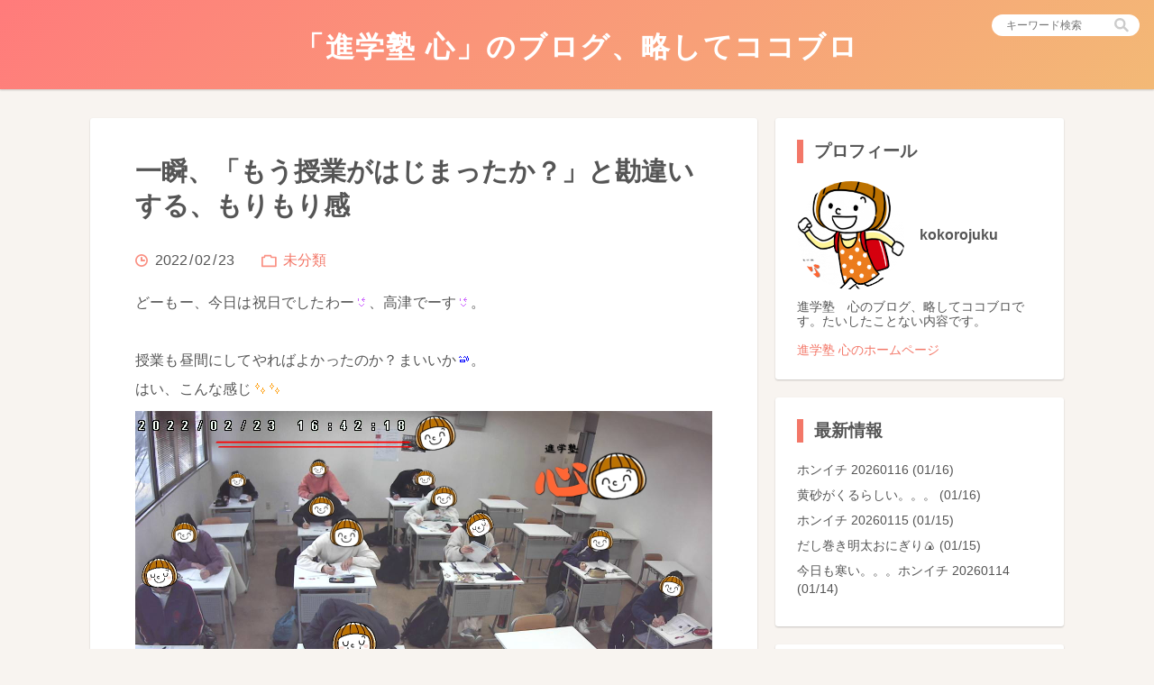

--- FILE ---
content_type: text/html; charset=utf-8
request_url: https://kokorojuku.jp/blog-entry-1319.html
body_size: 12364
content:
<!DOCTYPE html>
<html>
<head>
  <meta charset="utf-8">
  <meta http-equiv="X-UA-Compatible" content="IE=edge">
  <title>一瞬、「もう授業がはじまったか？」と勘違いする、もりもり感 - 「進学塾 心」のブログ、略してココブロ</title>
    <meta name="keywords" content="">
  <meta name="viewport" content="width=device-width, initial-scale=1">
  <meta name="author" content="kokorojuku">
  <meta name="format-detection" content="telephone=no">
  <meta http-equiv="x-dns-prefetch-control" content="on">
  <link rel="dns-prefetch" href="https://kokorojuku.jp/">
  <style>html{-webkit-box-sizing:border-box;box-sizing:border-box;overflow-y:scroll;-webkit-text-size-adjust:100%;}*,:after,:before{-webkit-box-sizing:inherit;box-sizing:inherit;}:after,:before{text-decoration:inherit;vertical-align:inherit;}*{background-repeat:no-repeat;padding:0;margin:0;}audio:not([controls]){display:none;height:0;}hr{overflow:visible;}article,aside,details,figcaption,figure,footer,header,main,menu,nav,section,summary{display:block;}summary{display:list-item;}small{font-size:80%;}[hidden],template{display:none;}abbr[title]{border-bottom:1px dotted;text-decoration:none;}a{background-color:transparent;-webkit-text-decoration-skip:objects;}a:active,a:hover{outline-width:0;}code,kbd,pre,samp{font-family:monospace,monospace;}b,strong{font-weight:bolder;}dfn{font-style:italic;}mark{background-color:#ff0;color:#000;}sub,sup{font-size:75%;line-height:0;position:relative;vertical-align:baseline;}sub{bottom:-.25em;}sup{top:-.5em;}input{border-radius:0;}[type=button],[type=reset],[type=submit] [role=button],button{cursor:pointer;}[disabled]{cursor:default;}[type=number]{width:auto;}[type=search]{-webkit-appearance:textfield;}[type=search]::-webkit-search-cancel-button,[type=search]::-webkit-search-decoration{-webkit-appearance:none;}textarea{overflow:auto;resize:vertical;}button,input,optgroup,select,textarea{font:inherit;}optgroup{font-weight:700;}button{overflow:visible;}[type=button]::-moz-focus-inner,[type=reset]::-moz-focus-inner,[type=submit]::-moz-focus-inner,button::-moz-focus-inner{border-style:none;padding:0;}[type=button]::-moz-focus-inner,[type=reset]::-moz-focus-inner,[type=submit]::-moz-focus-inner,button:-moz-focusring{outline:1px dotted ButtonText;}[type=reset],[type=submit],button,html [type=button]{-webkit-appearance:button;}button,select{text-transform:none;}button,input,select,textarea{background-color:transparent;border-style:none;color:inherit;}select{-moz-appearance:none;-webkit-appearance:none;}select::-ms-expand{display:none;}select::-ms-value{color:currentColor;}legend{border:0;color:inherit;display:table;max-width:100%;white-space:normal;}::-webkit-file-upload-button{-webkit-appearance:button;font:inherit;}[type=search]{-webkit-appearance:textfield;outline-offset:-2px;}img{border-style:none;}progress{vertical-align:baseline;}svg:not(:root){overflow:hidden;}audio,canvas,progress,video{display:inline-block;}@media screen{[hidden~=screen]{display:inherit;}[hidden~=screen]:not(:active):not(:focus):not(:target){position:absolute !important;clip:rect(0 0 0 0) !important;}}[aria-busy=true]{cursor:progress;}[aria-controls]{cursor:pointer;}[aria-disabled]{cursor:default;}::-moz-selection{background-color:#b3d4fc;color:#000;text-shadow:none;}::selection{background-color:#b3d4fc;color:#000;text-shadow:none;}body{color:#555;font-size:16px;background:#F8F4F0;}body,textarea,input,select{font-family:"YuGothic","Hiragino Kaku Gothic Pro","Meiryo",sans-serif;}ul,ol,li,dl,dt,dd{list-style:none;}p{margin:0;}input[type="text"],input[type="password"],textarea{border:1px solid #ccc;border-radius:3px;font-size:0.9rem;padding:4px 8px;}input[type="text"],input[type="password"],input[type="submit"],textarea,select{outline:none;}a{text-decoration:none;-webkit-transition:all 0.2s ease-in;transition:all 0.2s ease-in;}a:hover{opacity:.7;}a:link,a:visited,.entryBody a,.entryBody a:visited,.pager a,.pager a:visited,.m-commentArea_title,.commentList_author,.l_footer{color:#F37768;}.is-active{display:block !important;}.arrow{position:relative;vertical-align:middle;text-decoration:none;}.arrow::before,.arrow::after{content:"";display:inline-block;position:absolute;top:0;bottom:0;margin:auto;vertical-align:middle;}.arrow::before{-webkit-transition:all 0.2s ease-in;transition:all 0.2s ease-in;}.m-pager_link-prev::before{width:8px;height:8px;border-top:2px solid #F37768;border-right:2px solid #F37768;-webkit-transform:rotate(225deg);transform:rotate(225deg);left:22px;}.m-pager_link-prev::after{left:22px;}.m-pager_link-next::before{width:8px;height:8px;border-top:2px solid #F37768;border-right:2px solid #F37768;-webkit-transform:rotate(45deg);transform:rotate(45deg);right:22px;}.m-pager_link-next::after{right:22px;}.l-search{position:absolute;top:16px;right:16px;}.l-search-sp{background-color:#fff;-webkit-box-shadow:0 1px 2px rgba(0,0,0,0.2);box-shadow:0 1px 2px rgba(0,0,0,0.2);text-align:center;padding:16px 5%;}.l-search-sp .m-search{border:1px solid #ccc;border-radius:32px;padding:3px 4% 3px 2%;}.l-search-sp .m-search input[type="text"]{font-size:0.8rem;-webkit-box-flex:1;-webkit-flex-grow:1;-ms-flex-positive:1;flex-grow:1;}.l-search-sp .m-search input[type="submit"]{background-size:16px;height:20px;width:20px;}.l-search .m-search{border-radius:16px;font-size:0.85rem;padding:0 8px;}.l-search .m-search input[type="text"]{font-size:0.75rem;width:124px;}.l-search .m-search input[type="submit"]{background-size:16px;height:24px;width:24px;}.m-search{background-color:#fff;display:-webkit-box;display:-webkit-flex;display:-ms-flexbox;display:flex;-webkit-box-align:center;-webkit-align-items:center;-ms-flex-align:center;align-items:center;}.m-search input[type="text"]{border:none;}.menuTrigger{cursor:pointer;margin:0 2% 0 0;position:relative;width:32px;height:24px;}.menuTrigger span{background-color:#fff;display:inline-block;position:absolute;left:0;height:3px;width:100%;}.menuTrigger span:nth-child(1){top:0;}.menuTrigger span:nth-child(2){top:10px;}.menuTrigger span:nth-child(3){top:20px;}.searchIcon{background-image:url("[data-uri]");background-position:center;cursor:pointer;}.primaryBtn{border-radius:4px;border:1px solid #F37768;color:#F37768;cursor:pointer;line-height:1;padding:0.75rem 1.5rem;-webkit-transition:all 0.2s ease-in;transition:all 0.2s ease-in;}.primaryBtn:hover{background-color:#F37768;color:#fff;opacity:1;}.primaryBtn-commentBtn{width:160px;}.primaryBtn-archiveOpen{padding:0.5rem;text-align:center;}.primaryBtn-archiveOpen:after{content:"";display:block;width:0;height:0;border-right:6px solid transparent;border-bottom:8px solid #F37768;border-left:6px solid transparent;margin:0 auto;}.primaryBtn-archiveOpen:hover:after{border-bottom-color:#fff;}.is-over + .primaryBtn-archiveOpen:after{border-bottom:none;border-right:6px solid transparent;border-top:8px solid #F37768;border-left:6px solid transparent;}.is-over + .primaryBtn-archiveOpen:hover:after{border-bottom-color:#fff;}.normalBtn{background-color:#fff;border-radius:4px;-webkit-box-shadow:0 1px 3px 2px rgba(0,0,0,0.2);box-shadow:0 1px 3px 2px rgba(0,0,0,0.2);color:#F37768;-webkit-transition:all 0.2s ease-in;transition:all 0.2s ease-in;}.normalBtn:hover{-webkit-box-shadow:0 1px 2px rgba(0,0,0,0.2);box-shadow:0 1px 2px rgba(0,0,0,0.2);opacity:.8;}.normalBtn-commentDelete{cursor:pointer;font-size:0.9rem;margin:16px 0 0;padding:0.5rem 1rem;}body{display:-webkit-box;display:-webkit-flex;display:-ms-flexbox;display:flex;-webkit-box-orient:vertical;-webkit-box-direction:normal;-webkit-flex-direction:column;-ms-flex-direction:column;flex-direction:column;min-height:100vh;}.l-contents{-webkit-box-flex:1;-webkit-flex-grow:1;-ms-flex-positive:1;flex-grow:1;}.l-contents_inner{display:-webkit-box;display:-webkit-flex;display:-ms-flexbox;display:flex;-webkit-box-orient:horizontal;-webkit-box-direction:normal;-webkit-flex-direction:row;-ms-flex-direction:row;flex-direction:row;margin:0 auto;padding:32px 0 48px;max-width:1080px;}.l-contents_inner .l-leftArea{-webkit-box-flex:1;-webkit-flex-grow:1;-ms-flex-positive:1;flex-grow:1;max-width:740px;}.l-contents_inner .l-rightArea{margin:0 0 0 20px;width:320px;}.l-header{background:linear-gradient(135deg,#FF7B7B,#F3B976);-webkit-box-shadow:0px 1px 2px rgba(0,0,0,0.2);box-shadow:0px 1px 2px rgba(0,0,0,0.2);margin:0;}.l-header .headerContents{line-height:2.2rem;margin:0 auto;padding:32px 0 24px;text-align:center;}.l-header .headerContents_logo{color:#fff;display:inline-block;font-size:2rem;line-height:1.25;letter-spacing:0.1rem;padding:0 1rem;-webkit-transition:all 0.2s ease-in;transition:all 0.2s ease-in;}.l-header .headerContents_desc{color:#fff;}.entryList_title{color:#555;}.entryList_item{background-color:#fff;border-radius:3px;-webkit-box-shadow:0px 1px 2px rgba(0,0,0,0.2);box-shadow:0px 1px 2px rgba(0,0,0,0.2);margin:0 0 20px;padding:0;word-break:break-all;overflow:hidden;}.entryList_item .m-entryTitle{padding:24px 30px;}.entryList_item .m-entryTitle .entryTitle{display:block;font-size:1.8rem;line-height:2.4rem;margin:0 0 20px;max-height:7.4rem;}.entryList_item .m-entryTitle .entryDesc{color:#999;font-size:14px;line-height:1.2rem;max-height:3.6rem;margin:0 0 20px;overflow:hidden;}.entryList_item .m-entryTmb{width:100%;height:420px;}.entryList_item .m-entryTmb .entryTmb{width:100%;height:420px;}.entryList_item:not(:first-child){display:-webkit-box;display:-webkit-flex;display:-ms-flexbox;display:flex;-webkit-box-orient:horizontal;-webkit-box-direction:reverse;-webkit-flex-direction:row-reverse;-ms-flex-direction:row-reverse;flex-direction:row-reverse;-webkit-flex-wrap:nowrap;-ms-flex-wrap:nowrap;flex-wrap:nowrap;-webkit-box-pack:justify;-webkit-justify-content:space-between;-ms-flex-pack:justify;justify-content:space-between;-webkit-box-align:stretch;-webkit-align-items:stretch;-ms-flex-align:stretch;align-items:stretch;-webkit-align-content:center;-ms-flex-line-pack:center;align-content:center;height:205px;padding:5px;}.entryList_item:not(:first-child) .m-entryTmb{-webkit-box-flex:0;-webkit-flex:0 0 260px;-ms-flex:0 0 260px;flex:0 0 260px;height:195px;}.entryList_item:not(:first-child) .m-entryTmb .entryTmb{height:195px;width:260px;}.entryList_item:not(:first-child) .m-entryTitle{display:-webkit-box;display:-webkit-flex;display:-ms-flexbox;display:flex;-webkit-box-flex:1;-webkit-flex:1;-ms-flex:1;flex:1;-webkit-box-pack:justify;-webkit-justify-content:space-between;-ms-flex-pack:justify;justify-content:space-between;-webkit-box-align:start;-webkit-align-items:start;-ms-flex-align:start;align-items:start;padding:20px;position:relative;}.entryList_item:not(:first-child) .m-entryTitle_inner .entryTitle{font-size:1.6rem;line-height:2rem;max-height:6rem;}.entryList_item:not(:first-child) .entryDesc{display:none;}.entryList_item:not(:first-child) .m-entrySup{position:absolute;bottom:20px;}.m-entryTitle .entryTitle{color:#555;-webkit-transition:all 0.2s ease-in;transition:all 0.2s ease-in;font-weight:bold;overflow:hidden;}.m-entryTitle .entryTitle:hover{color:#555;}.m-entryTmb{display:block;overflow:hidden;}.m-entryTmb:hover{opacity:.7;}.m-entryTmb .entryTmb{background-size:cover;background-position:center center;display:block;}.m-entrySup{display:block;padding:0;overflow:hidden;width:100%;}.m-entrySup .entryDate{background-image:url("[data-uri]");background-size:14px 14px;background-position:left center;display:inline-block;padding:0 0 0 20px;}.m-entrySup .entryDate_y{display:inline;margin:0 2px;}.m-entrySup .entryDate_m{display:inline;margin:0 2px;}.m-entrySup .entryDate_d{display:inline;margin:0 2px;}.m-entrySup .entryCat{background-image:url("[data-uri]");background-size:17px 21px;background-position:left center;padding:0 0 0 24px;display:inline-block;margin:0 0 0 24px;}.l-entry{background-color:#fff;border-radius:3px;-webkit-box-shadow:0px 1px 2px rgba(0,0,0,0.2);box-shadow:0px 1px 2px rgba(0,0,0,0.2);margin:0 0 20px;padding:40px 50px;word-wrap:break-word;overflow-wrap:break-word;}.l-entryHeader{margin:0 0 20px;}.l-entryHeader .entryTitle{font-size:1.8rem;line-height:2.4rem;margin:0 0 32px;}.l-entryBody .entryText,.l-entryBody .entryMore{letter-spacing:0.2px;line-height:2rem;padding:0;margin:0;}.l-entryBody a:visited,.l-entryBody a:focus,.l-entryBody a:hover,.l-entryBody a:active{opacity:.7;}.l-entry h3{font-size:1.6rem;margin:20px 0 0 0;padding:0 0 0 12px;border-left:8px solid #F37768;}.l-entry h4{font-size:1.45rem;margin:20px 0 0 0;}.l-entry h5{font-size:1.3rem;margin:20px 0 0 0;}.l-entry h6{font-size:1rem;margin:20px 0 0 0;}.l-entry img{max-width:100%;height:auto;margin:8px auto;}.l-entry .emoji{display:inline-block;margin:0 2px;}.l-entry ul,.l-entry ol,.l-entry dl,.l-entry p,.l-entry fieldset,.l-entry blockquote,.l-entry table{margin:0.8rem 0;}.l-entry fieldset{border:1px solid #ccc;margin:0 2px;padding:10px;}.l-entry blockquote{background-color:#F8F4F0;border-radius:4px;margin:20px 0;padding:24px;position:relative;}.l-entry blockquote:after{position:absolute;bottom:-8px;right:16px;content:'"';font-family:sans-serif;font-size:5.5em;opacity:.1;}.l-entry table{margin:0 0 20px 0;border-collapse:collapse;border-spacing:0;}.l-entry th,.l-entry td{padding:12px;text-align:left;border:1px solid #ccc;}.l-entry em,.l-entry i{font-family:Verdana,Helvetica,"Hiragino Kaku Gothic Pro",sans-serif;}.l-entry iframe{display:block;margin:24px auto;max-width:100%;}.entryFooter{display:-webkit-flex;display:flex;margin:60px 0 0;}.l-entry img.entryTagIcon{margin:5px 12px 0 0;max-width:none;height:14px;width:14px;}.entryTag{-webkit-flex:1;flex:1;}.entryTag a{font-size:14px;margin:0 0.4rem;}.entryTag a:first-child{margin:0 0.4rem 0 0;}.m-commentArea{background-color:#fff;border-radius:3px;-webkit-box-shadow:0 1px 2px rgba(0,0,0,0.2);box-shadow:0 1px 2px rgba(0,0,0,0.2);padding:40px 50px;}.m-commentArea_title{font-size:1.5rem;margin:0 0 16px;}.commentList{border-bottom:1px dotted #ccc;clear:both;padding:16px 0;overflow:hidden;word-wrap:break-word;overflow-wrap:break-word;}.commentList_author{margin:0 0 4px;font-weight:normal;}.commentList_title{margin:0 0 4px;font-weight:bold;}.commentList_text{font-size:0.9rem;}.commentList_footer{font-size:0.8rem;float:right;}.commentList_footer .commentDate,.commentList_footer .commentUrl,.commentList_footer .commentEdit{padding-right:4px;}.m-commentForm{margin:32px 0;}.m-commentForm_title{font-size:1rem;font-weight:bold;margin:0 0 8px 0;line-height:1;}.m-commentForm_input{margin:0 0 20px;}.m-commentForm_textarea{margin:0 0 10px 0;}.m-commentForm_textarea .commentFormTextarea{width:100%;height:200px;}.comment_form_checkbox_wrap,.comment_form_text_wrap{margin:0 0 20px 0;}.commentFormText{width:60%;}.commentFormCheckbox{margin:0 8px 0 0;-webkit-appearance:checkbox;}.comment_form_delete_btn{font-size:14px;float:right;margin:10px;cursor:pointer;}.search_area,.titlelist_area{background-color:#fff;border-radius:3px;-webkit-box-shadow:0 1px 2px rgba(0,0,0,0.2);box-shadow:0 1px 2px rgba(0,0,0,0.2);margin:0 0 20px;padding:20px 5%;}.search_area_title,.titlelist_area_title{font-size:1.3rem;font-weight:bold;margin:16px 0 24px;}.search_list,.titlelist_list{letter-spacing:0.2px;}.search_item,.titlelist_item{border-bottom:1px dotted #ccc;word-wrap:break-word;}.search_item{margin:0 0 20px;padding:0 0 20px;}.titlelist_item{margin:0 0 16px;padding:0 0 16px;}.search_item:last-child,.titlelist_item:last-child{border-bottom:none;margin:0;}.search_item_title,.titlelist_item_title{display:block;font-size:1.2rem;font-weight:bold;margin:0 0 8px;}.search_item_description,.titlelist_item_description{font-size:0.9rem;}.search_item_sup,.titlelist_item_sup{text-align:right;font-size:0.8rem;margin:8px 0 0;}.search_item_category,.titlelist_item_category{margin:0 8px 0 0;}.l-pager{background-color:#fff;border-radius:3px;-webkit-box-shadow:0px 1px 2px rgba(0,0,0,0.2);box-shadow:0px 1px 2px rgba(0,0,0,0.2);margin:0 auto 20px;line-height:1em;overflow:hidden;position:relative;}.m-pager-prev{float:left;text-align:left;}.m-pager-next{float:right;text-align:right;}.m-pager-home{position:absolute;top:50%;left:50%;-webkit-transform:translate(-50%,-50%);transform:translate(-50%,-50%);}.m-pager_link{display:inline-block;width:100%;}.m-pager_link-prev{padding:24px 6px 24px 20px;}.m-pager_link-next{padding:24px 20px 24px 6px;}.m-pager_link-home img{cursor:pointer;height:24px;width:24px;}.m-pager .pagerText{vertical-align:middle;margin:0 12px;line-height:1;}.m-plugin{background-color:#fff;border-radius:3px;-webkit-box-shadow:0 1px 2px rgba(0,0,0,0.2);box-shadow:0 1px 2px rgba(0,0,0,0.2);margin:0 0 20px;padding:24px;}.m-plugin_title{border-left:7px solid #F37768;margin:0 0 20px;padding:0 0 0 12px;}.m-plugin .pluginContents_list{margin:0 0 8px;line-height:1.2rem;}.m-plugin .pluginContents_list a{color:#555;font-size:0.9rem;}.m-plugin .pluginContents-archive.is-over{height:370px;overflow:hidden;}.profHeader{display:-webkit-box;display:-webkit-flex;display:-ms-flexbox;display:flex;-webkit-box-align:center;-webkit-align-items:center;-ms-flex-align:center;align-items:center;margin:0 0 12px;}.profHeader_img{background-size:cover;background-position:center;border-radius:120px;overflow:hidden;height:120px;width:120px;}.profHeader_name{font-weight:bold;margin:0 0 0 16px;line-height:1.25;word-break:break-all;}.profIntro{font-size:0.85rem;line-height:1.2;}#archive_opener{display:none;}#archive_opener.is-visible{display:block;}.userTag{display:inline-block;font-size:14px;margin:0 0.35rem 0 0;}.l-footer{background:#fff;-webkit-box-shadow:0 -1px 1px rgba(0,0,0,0.1);box-shadow:0 -1px 1px rgba(0,0,0,0.1);font-size:0.82rem;line-height:1.75;padding:1.5rem 0;text-align:center;}.l-rightArea .l-footer{-webkit-box-shadow:0 1px 2px rgba(0,0,0,0.2);box-shadow:0 1px 2px rgba(0,0,0,0.2);border-radius:3px;}@media screen and (max-width:1160px){.l-header .headerContents_logo{font-size:1.85rem;}}@media screen and (max-width:1080px){.l-contents_inner{padding:32px 10px 48px;}.l-contents_inner .l-rightArea{width:300px;}}@media screen and (min-width:981px){.l-search{display:block;}.l-search-sp{display:none;}.menuTrigger{display:none;}.overlayFilter{display:none;}}@media screen and (max-width:980px){.l-header_inner{display:-webkit-box;display:-webkit-flex;display:-ms-flexbox;display:flex;-webkit-box-align:center;-webkit-align-items:center;-ms-flex-align:center;align-items:center;}.l-header_inner .headerContents{padding:24px 0 20px;}.l-header_inner .headerContents_logo{font-size:1.7rem;}.l-search{display:none;}.l-contents_inner{display:block;margin:0 auto;padding:32px 0 48px;width:740px;}.l-contents_inner .l-rightArea{background-color:#fff;display:none;overflow-y:scroll;position:fixed;top:0;right:-100%;bottom:0;margin:0;width:45%;-webkit-transition:right .5s 1s;transition:right .5s 1s;z-index:50;}.l-contents_inner .l-rightArea.is-active{right:0;}.l-contents_inner .l-rightArea .m-plugin{-webkit-box-shadow:none;box-shadow:none;border-radius:0;margin:0;}.l-contents_inner .l-rightArea .m-plugin .pluginContents_list{margin:0 0 12px;}.overlayFilter{background:#000;cursor:pointer;display:none;opacity:.8;position:fixed;top:0;right:0;bottom:0;left:0;z-index:20;}.m-commentArea{margin:0 0 20px;}.l-rightArea .l-footer{-webkit-box-shadow:0 -1px 1px rgba(0,0,0,0.1);box-shadow:0 -1px 1px rgba(0,0,0,0.1);border-radius:0;}}@media screen and (max-width:860px){.l-header .headerContents_logo{font-size:1.65rem;letter-spacing:0;}.l-contents-permanentPage{width:100%;}.l-contents-permanentPage .l-pager{border-radius:0;}.l-contents-commentEditPage{width:100%;}.l-entry{border-radius:0;padding:30px 5%;}.m-commentArea{border-radius:0;padding:30px 5%;}.normalBtn-commentDelete{margin:16px 5% 0;}}@media screen and (max-width:760px){.l-contents{width:100%;}.l-contents_inner{width:100%;}.l-contents_inner .l-rightArea{width:60%;}.l-header .headerContents_logo{font-size:1.6rem;}.entryList_item{border-radius:0;}.entryList_item .m-entryTmb{height:320px;width:100%;}.entryList_item .m-entryTmb .entryTmb{height:320px;width:100%;}.entryList_item .m-entryTitle{padding:20px 5%;}.entryList_item .m-entryTitle .entryTitle{font-size:1.5rem;line-height:2rem;margin:0 0 16px;max-height:none;}.entryList_item .m-entryTitle .entryDesc{display:none;}.entryList_item:not(:first-child){display:block;height:auto;padding:0;}.entryList_item:not(:first-child) .m-entryTmb{height:320px;}.entryList_item:not(:first-child) .m-entryTmb .entryTmb{height:320px;width:100%;}.entryList_item:not(:first-child) .m-entryTitle{display:block;padding:20px 5%;}.entryList_item:not(:first-child) .m-entryTitle_inner .entryTitle{font-size:1.5rem;line-height:2rem;max-height:none;}.entryList_item:not(:first-child) .m-entrySup{position:static;}.l-entryHeader .entryTitle{font-size:1.65rem;line-height:2.2rem;margin:0 0 24px;}.l-pager{border-radius:0;}}@media screen and (max-width:680px){.l-header .headerContents_logo{font-size:1.5rem;}.entryList_item .m-entryTitle .entryTitle{font-size:1.4rem;line-height:1.9rem;}.entryList_item .m-entryTitle .m-entrySup{font-size:0.9rem;}.entryList_item:not(:first-child) .m-entryTitle_inner .entryTitle{font-size:1.4rem;line-height:1.9rem;}}@media screen and (max-width:600px){.l-header_inner{-webkit-box-flex:1;-webkit-flex-grow:1;-ms-flex-positive:1;flex-grow:1;text-align:left;}.l-header_inner .headerContents{-webkit-box-flex:1;-webkit-flex-grow:1;-ms-flex-positive:1;flex-grow:1;line-height:1;padding:20px 0;text-align:left;}.l-header_inner .headerContents_logo{font-size:1.4rem;}.l-header_inner .headerContents_desc{display:none;}.l-contents_inner{padding:24px 0 32px;}.entryList_item .m-entryTmb{height:240px;}.entryList_item .m-entryTmb .entryTmb{height:240px;}.entryList_item:not(:first-child) .m-entryTmb{height:240px;}.entryList_item:not(:first-child) .m-entryTmb .entryTmb{height:240px;}.l-entryHeader{margin:0 0 16px;}.l-entryHeader .entryTitle{font-size:1.55rem;line-height:2.2rem;margin:0 0 20px;}.l-entryBody .entryText,.l-entryBody .entryMore{line-height:1.75rem;}.l-entry h3{font-size:1.4rem;}.l-entry h4{font-size:1.25rem;}.l-entry h5{font-size:1.15rem;}.m-commentArea_title{font-size:1.4rem;}.m-commentForm_title{font-size:0.85rem;}.commentFormText{width:100%;}.primaryBtn-commentBtn{width:100%;}.l-pager{font-size:0.9rem;}.l-footer{font-size:0.7rem;line-height:1.75rem;}}@media screen and (max-width:540px){.l-header .headerContents_logo{font-size:1.3rem;}.m-entrySup{font-size:0.9rem;}}@media screen and (max-width:500px){.l-contents_inner{padding:20px 0 24px;}.l-contents_inner .l-rightArea{width:80%;}.l-header .headerContents_logo{font-size:1.2rem;}.menuTrigger{margin:0 4% 0 0;width:28px;height:20px;}.menuTrigger span:nth-child(1){top:0;}.menuTrigger span:nth-child(2){top:8px;}.menuTrigger span:nth-child(3){top:16px;}.entryList_item .m-entryTmb{height:200px;}.entryList_item .m-entryTmb .entryTmb{height:200px;}.entryList_item .m-entryTitle{padding:16px 5%;}.entryList_item .m-entryTitle .entryTitle{font-size:1.3rem;line-height:1.75rem;}.entryList_item .m-entryTitle .m-entrySup{font-size:0.9rem;}.entryList_item:not(:first-child) .m-entryTmb{height:200px;}.entryList_item:not(:first-child) .m-entryTmb .entryTmb{height:200px;}.entryList_item:not(:first-child) .m-entryTitle{padding:16px 5%;}.entryList_item:not(:first-child) .m-entryTitle_inner .entryTitle{font-size:1.3rem;line-height:1.75rem;}.l-entry{padding:24px 5%;}.l-entry h3{font-size:1.3rem;}.l-entry h4{font-size:1.2rem;}.l-entry h5{font-size:1.1rem;}.l-entryHeader{margin:0 0 12px;}.l-entryHeader .entryTitle{font-size:1.4rem;line-height:2rem;margin:0 0 16px;}.commentList_footer{margin:4px 0 0;}.m-commentArea{padding:24px 5%;}.m-commentArea_title{font-size:1.3rem;margin:0 0 12px;}}</style>
  <link rel="dns-prefetch" href="https://kokorojuku.jp/">
  <link rel="alternate" type="application/rss+xml" href="https://kokorojuku.jp/?xml" title="RSS">
      <link rel="next" href="https://kokorojuku.jp/blog-entry-1320.html">  <link rel="prev" href="https://kokorojuku.jp/blog-entry-1318.html">  <link rel="start" href="https://kokorojuku.jp/">
  <script>
  (function() {
    const initMenu = function() {
      let archive = document.getElementById('plugin_archive'),
        trigger = document.getElementById('archive_opener'); 

      document.getElementById('menu_trigger').addEventListener('click', openMenu, false);
      document.getElementById('overlay_filter').addEventListener('click', closeMenu, false);
      trigger.addEventListener('click', toggleList, false);  
      if(archive.clientHeight > 370) {
        archive.classList.add('is-over'); 
        trigger.classList.add('is-visible');
      }
    }
    const toggleList = function() {
      document.getElementById('plugin_archive').classList.toggle('is-over');
    }
    const openMenu = function() {
      document.getElementById('right_area').classList.add('is-active');
      document.getElementById('overlay_filter').classList.add('is-active');
    }
    const closeMenu = function() {
      document.getElementById('right_area').classList.remove('is-active');
      document.getElementById('overlay_filter').classList.remove('is-active');
    }
    document.addEventListener("DOMContentLoaded", initMenu, false);
    let timer = setInterval(function(){
      if ("undefined" === typeof window.Autopager) {
        return;
      }
      window.Autopager.pageChangeLister(initMenu);
      clearInterval(timer);
    }, 500);
  })();
  </script>
<meta property="og:type" content="article">
<meta property="og:url" content="https://kokorojuku.jp/blog-entry-1319.html">
<meta property="og:title" content="一瞬、「もう授業がはじまったか？」と勘違いする、もりもり感">
<meta property="og:description" content="どーもー、今日は祝日でしたわー、高津でーす。授業も昼間にしてやればよかったのか？まいいか。はい、こんな感じあと１２日。体調一番で、とにかくやれるだけのことはしていこー！！じゃねー。...">
<meta property="og:image" content="https://blog-imgs-147.fc2.com/k/o/k/kokorojuku/20220223164947897.jpg">
</head>
<body>
  <header class="l-header">
    <div class="l-header_inner">
      <div class="headerContents">
        <a href="https://kokorojuku.jp/"><h1 class="headerContents_logo">「進学塾 心」のブログ、略してココブロ</h1></a>
        <p class="headerContents_desc"></p>
      </div>
      <div class="l-search">
        <form action="https://kokorojuku.jp/blog-entry-1319.html" method="get">
        <div class="m-search">
          <input type="text" name="q" value="" placeholder="キーワード検索">
          <input type="submit" value="" class="searchIcon">
        </div>
        </form>
      </div>
      <div id="menu_trigger" class="menuTrigger">
        <span></span><span></span><span></span>
      </div>
    </div>
  </header>

  <div class="l-contents">
    <div class="l-contents_inner">

      <div class="l-leftArea">
      
                              <!-- 個別記事 -->

        <div class="l-entry" id="e1319">
          <div class="l-entryHeader">
            <h2 class="entryTitle">
              一瞬、「もう授業がはじまったか？」と勘違いする、もりもり感            </h2>

            <div class="m-entrySup">
              <div class="entryDate">
                <span class="entryDate_y">2022</span><span>/</span><span class="entryDate_m">02</span><span>/</span><span class="entryDate_d">23</span>
              </div>
              <div class="entryCat">
                <a href="/blog-category-0.html" title="このカテゴリ一覧を見る">
                  未分類                </a>
              </div>
            </div>
          </div><!-- /l-entryHeader -->

          <div class="l-entryBody">
            <div class="entryText">
              どーもー、今日は祝日でしたわー<img src="//static.fc2.com/image/i/236.gif"  class="emoji" style="border:none;" />、高津でーす<img src="//static.fc2.com/image/i/236.gif"  class="emoji" style="border:none;" />。<div><br></div><div>授業も昼間にしてやればよかったのか？まいいか<img src="//static.fc2.com/image/i/229.gif"  class="emoji" style="border:none;" />。</div><div>はい、こんな感じ<img src="//static.fc2.com/image/i/189.gif"  class="emoji" style="border:none;" /><img src="//static.fc2.com/image/i/189.gif"  class="emoji" style="border:none;" /></div><div><a href="https://kokorojuku.jp/img/20220223164947897.jpg/" target="_blank"><img src="https://blog-imgs-147.fc2.com/k/o/k/kokorojuku/20220223164947897.jpg" alt="20220223一瞬授業がもうはじまったと勘違いするもりもり感"></a><br></div><div>あと１２日<img src="//static.fc2.com/image/i/238.gif"  class="emoji" style="border:none;" />。体調一番で、とにかくやれるだけのことはしていこー<img src="//static.fc2.com/image/i/237.gif"  class="emoji" style="border:none;" /><img src="//static.fc2.com/image/i/189.gif"  class="emoji" style="border:none;" /><img src="//static.fc2.com/image/i/184.gif"  class="emoji" style="border:none;" /><img src="//static.fc2.com/image/i/184.gif"  class="emoji" style="border:none;" />！！</div><div><br></div><div>じゃねー。</div>            </div>
            <div class="entryMore">
                          </div>
          </div><!-- /l-entryBody -->
          
                  </div><!-- /l-entry -->

                        
        <!-- 記事ページャ -->
          <div class="l-pager">
                          <div class="m-pager m-pager-prev">
                <a class="m-pager_link m-pager_link-prev arrow" href="https://kokorojuku.jp/blog-entry-1320.html">
                  <span class="pagerText">前の記事</span>
                </a>
              </div>
            
            <div class="m-pager m-pager-home">
              <a href="https://kokorojuku.jp/" class="m-pager_link m-pager_link-home"><img src="data:image/svg+xml;charset=utf8,%3C%3Fxml%20version%3D%221.0%22%20encoding%3D%22utf-8%22%3F%3E%0A%3C!--%20Generator%3A%20Adobe%20Illustrator%2022.0.1%2C%20SVG%20Export%20Plug-In%20.%20SVG%20Version%3A%206.00%20Build%200)%20%20--%3E%0A%3Csvg%20version%3D%221.1%22%20id%3D%22%E3%83%AC%E3%82%A4%E3%83%A4%E3%83%BC_1%22%20xmlns%3D%22http%3A%2F%2Fwww.w3.org%2F2000%2Fsvg%22%20xmlns%3Axlink%3D%22http%3A%2F%2Fwww.w3.org%2F1999%2Fxlink%22%20x%3D%220px%22%0A%09%20y%3D%220px%22%20viewBox%3D%220%200%2051%2048%22%20style%3D%22enable-background%3Anew%200%200%2051%2048%3B%22%20xml%3Aspace%3D%22preserve%22%3E%0A%3Cstyle%20type%3D%22text%2Fcss%22%3E%0A%09.st0%7Bfill%3A%23FA9285%3B%7D%0A%3C%2Fstyle%3E%0A%3Ctitle%3ECombined%20Shape%3C%2Ftitle%3E%0A%3Cdesc%3ECreated%20with%20Sketch.%3C%2Fdesc%3E%0A%3Cg%20id%3D%22Page-1%22%3E%0A%09%3Cpath%20id%3D%22Combined-Shape%22%20class%3D%22st0%22%20d%3D%22M25.5%2C31.4V48h19c0.5%2C0%2C1-0.5%2C1-1V18.5H51L25.5%2C0L0%2C18.5h5.5V47c0%2C0.6%2C0.4%2C1%2C1%2C1h8.1V31.4%0A%09%09c0-3.1%2C2.4-5.5%2C5.5-5.5S25.5%2C28.3%2C25.5%2C31.4z%22%2F%3E%0A%3C%2Fg%3E%0A%3C%2Fsvg%3E%0A" alt=""></a>
            </div>

                          <div class="m-pager m-pager-next">
                <a class="m-pager_link m-pager_link-next arrow" href="https://kokorojuku.jp/blog-entry-1318.html">
                  <span class="pagerText">次の記事</span>
                </a>
              </div>
                      </div>
        <!-- 記事ページャ -->

                        
        <!-- /個別記事 -->
                      
              <div class="m-commentArea">
          <h3 id="comment-top" class="m-commentArea_title">コメント</h3>
          <!-- コメント一覧 -->
                    <!-- /コメント一覧 -->

          <!-- コメント投稿フォーム -->
            <form action="https://kokorojuku.jp/blog-entry-1319.html" method="post" name="comment_form" id="comment_form">
              <div class="m-commentForm cf">
                  <div class="m-commentForm_title">
                    <input type="hidden" name="mode" value="regist" />
                    <input type="hidden" name="comment[no]" value="1319" />
                    <label for="name">名前</label>
                  </div>
                  <div class="m-commentForm_input">
                    <input id="name" class="commentFormText" type="text" name="comment[name]" size="30" value="" />
                  </div>

                  <div class="m-commentForm_title">
                    <label for="subject">タイトル</label>
                  </div>
                  <div class="m-commentForm_input">
                    <input id="subject" class="commentFormText" name="comment[title]" type="text" size="30" />
                  </div>
                  <div class="m-commentForm_title">
                    <label for="url">URL</label>
                  </div>
                  <div class="m-commentForm_input">
                    <input id="url" class="commentFormText" type="text" name="comment[url]" size="30" value="" />
                  </div>

                  <div class="m-commentForm_title">
                    <label for="comment">本文</label>
                  </div>
                  <div class="m-commentForm_textarea">
                    <textarea class="commentFormTextarea" id="comment" cols="20" rows="5" name="comment[body]"></textarea>
                  </div>

                  <div class="m-commentForm_title">
                    <label for="pass">パスワード</label>
                  </div>
                  <div class="m-commentForm_input">
                    <input id="pass" class="commentFormText" type="password" name="comment[pass]" size="20" />
                  </div>
                  <div class="m-commentForm_title m-commentForm_title-himitu">
                    非公開コメント                  </div>
                  <div class="m-commentForm_input">
                    <input id="himitu"  class="commentFormCheckbox" type="checkbox" name="comment[himitu]" /><label class="himitu_label" for="himitu">管理者にだけ表示を許可する</label>
                  </div>
              </div>

              <p class="commentFormBtn"><input class="primaryBtn primaryBtn-commentBtn" type="submit" value="送信" /></p>
            </form>
            <!-- /コメント投稿フォーム -->
        </div>
      
      
      
      
    </div><!-- /l-leftArea -->

      <div id="right_area" class="l-rightArea">
        <div class="l-search-sp">
          <form action="https://kokorojuku.jp/blog-entry-1319.html" method="get">
          <div class="m-search">
            <input type="text" name="q" value="" placeholder="キーワード検索">
            <input type="submit" value="" class="searchIcon">
          </div>
          </form>
        </div>

        <div class="m-plugin">
          <h3 class="m-plugin_title">プロフィール</h3>
          <div class="profHeader">
                        <div class="profHeader_img" style="background-image: url(https://blog-imgs-171.fc2.com/k/o/k/kokorojuku/LOGO2024s.png);"></div>
                        <p class="profHeader_name">kokorojuku</p>
          </div>
          <p class="profIntro">進学塾　心のブログ、略してココブロです。たいしたことない内容です。<br><br><a href="http://kokoro-juku.jp/" target="_top">進学塾 心のホームページ</a></p>
        </div>      

        <div class="m-plugin">
          <h3 class="m-plugin_title">最新情報</h3>
          <ul class="pluginContents">
            <li class="pluginContents_list">
              <a href="https://kokorojuku.jp/blog-entry-3770.html" title="ホンイチ 20260116">ホンイチ 20260116 (01/16)</a>
            </li><li class="pluginContents_list">
              <a href="https://kokorojuku.jp/blog-entry-3769.html" title="黄砂がくるらしい。。。">黄砂がくるらしい。。。 (01/16)</a>
            </li><li class="pluginContents_list">
              <a href="https://kokorojuku.jp/blog-entry-3768.html" title="ホンイチ 20260115">ホンイチ 20260115 (01/15)</a>
            </li><li class="pluginContents_list">
              <a href="https://kokorojuku.jp/blog-entry-3767.html" title="だし巻き明太おにぎり🍙">だし巻き明太おにぎり🍙 (01/15)</a>
            </li><li class="pluginContents_list">
              <a href="https://kokorojuku.jp/blog-entry-3766.html" title="今日も寒い。。。ホンイチ 20260114">今日も寒い。。。ホンイチ 20260114 (01/14)</a>
            </li>          </ul>
        </div>      

        <div class="m-plugin">
          <h3 class="m-plugin_title">カテゴリー</h3>
          <ul class="pluginContents">
          <li class="pluginContents_list">
                                          <a href="https://kokorojuku.jp/blog-category-0.html" title="未分類" data-no-instant>未分類 (3767)</a>
            </li>          </ul>
        </div>      

        <div class="m-plugin">
          <h3 class="m-plugin_title">月別アーカイブ</h3>
          <ul id="plugin_archive" class="pluginContents pluginContents-archive">
            <li class="pluginContents_list">
              <a href="https://kokorojuku.jp/blog-date-202601.html" title="2026/01">2026/01 (24)</a>
            </li><li class="pluginContents_list">
              <a href="https://kokorojuku.jp/blog-date-202512.html" title="2025/12">2025/12 (61)</a>
            </li><li class="pluginContents_list">
              <a href="https://kokorojuku.jp/blog-date-202511.html" title="2025/11">2025/11 (58)</a>
            </li><li class="pluginContents_list">
              <a href="https://kokorojuku.jp/blog-date-202510.html" title="2025/10">2025/10 (51)</a>
            </li><li class="pluginContents_list">
              <a href="https://kokorojuku.jp/blog-date-202509.html" title="2025/09">2025/09 (66)</a>
            </li><li class="pluginContents_list">
              <a href="https://kokorojuku.jp/blog-date-202508.html" title="2025/08">2025/08 (54)</a>
            </li><li class="pluginContents_list">
              <a href="https://kokorojuku.jp/blog-date-202507.html" title="2025/07">2025/07 (64)</a>
            </li><li class="pluginContents_list">
              <a href="https://kokorojuku.jp/blog-date-202506.html" title="2025/06">2025/06 (60)</a>
            </li><li class="pluginContents_list">
              <a href="https://kokorojuku.jp/blog-date-202505.html" title="2025/05">2025/05 (47)</a>
            </li><li class="pluginContents_list">
              <a href="https://kokorojuku.jp/blog-date-202504.html" title="2025/04">2025/04 (41)</a>
            </li><li class="pluginContents_list">
              <a href="https://kokorojuku.jp/blog-date-202503.html" title="2025/03">2025/03 (28)</a>
            </li><li class="pluginContents_list">
              <a href="https://kokorojuku.jp/blog-date-202502.html" title="2025/02">2025/02 (63)</a>
            </li><li class="pluginContents_list">
              <a href="https://kokorojuku.jp/blog-date-202501.html" title="2025/01">2025/01 (58)</a>
            </li><li class="pluginContents_list">
              <a href="https://kokorojuku.jp/blog-date-202412.html" title="2024/12">2024/12 (52)</a>
            </li><li class="pluginContents_list">
              <a href="https://kokorojuku.jp/blog-date-202411.html" title="2024/11">2024/11 (68)</a>
            </li><li class="pluginContents_list">
              <a href="https://kokorojuku.jp/blog-date-202410.html" title="2024/10">2024/10 (65)</a>
            </li><li class="pluginContents_list">
              <a href="https://kokorojuku.jp/blog-date-202409.html" title="2024/09">2024/09 (72)</a>
            </li><li class="pluginContents_list">
              <a href="https://kokorojuku.jp/blog-date-202408.html" title="2024/08">2024/08 (70)</a>
            </li><li class="pluginContents_list">
              <a href="https://kokorojuku.jp/blog-date-202407.html" title="2024/07">2024/07 (50)</a>
            </li><li class="pluginContents_list">
              <a href="https://kokorojuku.jp/blog-date-202406.html" title="2024/06">2024/06 (57)</a>
            </li><li class="pluginContents_list">
              <a href="https://kokorojuku.jp/blog-date-202405.html" title="2024/05">2024/05 (34)</a>
            </li><li class="pluginContents_list">
              <a href="https://kokorojuku.jp/blog-date-202404.html" title="2024/04">2024/04 (32)</a>
            </li><li class="pluginContents_list">
              <a href="https://kokorojuku.jp/blog-date-202403.html" title="2024/03">2024/03 (29)</a>
            </li><li class="pluginContents_list">
              <a href="https://kokorojuku.jp/blog-date-202402.html" title="2024/02">2024/02 (45)</a>
            </li><li class="pluginContents_list">
              <a href="https://kokorojuku.jp/blog-date-202401.html" title="2024/01">2024/01 (36)</a>
            </li><li class="pluginContents_list">
              <a href="https://kokorojuku.jp/blog-date-202312.html" title="2023/12">2023/12 (40)</a>
            </li><li class="pluginContents_list">
              <a href="https://kokorojuku.jp/blog-date-202311.html" title="2023/11">2023/11 (40)</a>
            </li><li class="pluginContents_list">
              <a href="https://kokorojuku.jp/blog-date-202310.html" title="2023/10">2023/10 (34)</a>
            </li><li class="pluginContents_list">
              <a href="https://kokorojuku.jp/blog-date-202309.html" title="2023/09">2023/09 (52)</a>
            </li><li class="pluginContents_list">
              <a href="https://kokorojuku.jp/blog-date-202308.html" title="2023/08">2023/08 (56)</a>
            </li><li class="pluginContents_list">
              <a href="https://kokorojuku.jp/blog-date-202307.html" title="2023/07">2023/07 (56)</a>
            </li><li class="pluginContents_list">
              <a href="https://kokorojuku.jp/blog-date-202306.html" title="2023/06">2023/06 (55)</a>
            </li><li class="pluginContents_list">
              <a href="https://kokorojuku.jp/blog-date-202305.html" title="2023/05">2023/05 (60)</a>
            </li><li class="pluginContents_list">
              <a href="https://kokorojuku.jp/blog-date-202304.html" title="2023/04">2023/04 (49)</a>
            </li><li class="pluginContents_list">
              <a href="https://kokorojuku.jp/blog-date-202303.html" title="2023/03">2023/03 (46)</a>
            </li><li class="pluginContents_list">
              <a href="https://kokorojuku.jp/blog-date-202302.html" title="2023/02">2023/02 (53)</a>
            </li><li class="pluginContents_list">
              <a href="https://kokorojuku.jp/blog-date-202301.html" title="2023/01">2023/01 (53)</a>
            </li><li class="pluginContents_list">
              <a href="https://kokorojuku.jp/blog-date-202212.html" title="2022/12">2022/12 (54)</a>
            </li><li class="pluginContents_list">
              <a href="https://kokorojuku.jp/blog-date-202211.html" title="2022/11">2022/11 (46)</a>
            </li><li class="pluginContents_list">
              <a href="https://kokorojuku.jp/blog-date-202210.html" title="2022/10">2022/10 (39)</a>
            </li><li class="pluginContents_list">
              <a href="https://kokorojuku.jp/blog-date-202209.html" title="2022/09">2022/09 (64)</a>
            </li><li class="pluginContents_list">
              <a href="https://kokorojuku.jp/blog-date-202208.html" title="2022/08">2022/08 (59)</a>
            </li><li class="pluginContents_list">
              <a href="https://kokorojuku.jp/blog-date-202207.html" title="2022/07">2022/07 (64)</a>
            </li><li class="pluginContents_list">
              <a href="https://kokorojuku.jp/blog-date-202206.html" title="2022/06">2022/06 (66)</a>
            </li><li class="pluginContents_list">
              <a href="https://kokorojuku.jp/blog-date-202205.html" title="2022/05">2022/05 (56)</a>
            </li><li class="pluginContents_list">
              <a href="https://kokorojuku.jp/blog-date-202204.html" title="2022/04">2022/04 (50)</a>
            </li><li class="pluginContents_list">
              <a href="https://kokorojuku.jp/blog-date-202203.html" title="2022/03">2022/03 (62)</a>
            </li><li class="pluginContents_list">
              <a href="https://kokorojuku.jp/blog-date-202202.html" title="2022/02">2022/02 (64)</a>
            </li><li class="pluginContents_list">
              <a href="https://kokorojuku.jp/blog-date-202201.html" title="2022/01">2022/01 (60)</a>
            </li><li class="pluginContents_list">
              <a href="https://kokorojuku.jp/blog-date-202112.html" title="2021/12">2021/12 (57)</a>
            </li><li class="pluginContents_list">
              <a href="https://kokorojuku.jp/blog-date-202111.html" title="2021/11">2021/11 (69)</a>
            </li><li class="pluginContents_list">
              <a href="https://kokorojuku.jp/blog-date-202110.html" title="2021/10">2021/10 (55)</a>
            </li><li class="pluginContents_list">
              <a href="https://kokorojuku.jp/blog-date-202109.html" title="2021/09">2021/09 (84)</a>
            </li><li class="pluginContents_list">
              <a href="https://kokorojuku.jp/blog-date-202108.html" title="2021/08">2021/08 (68)</a>
            </li><li class="pluginContents_list">
              <a href="https://kokorojuku.jp/blog-date-202107.html" title="2021/07">2021/07 (62)</a>
            </li><li class="pluginContents_list">
              <a href="https://kokorojuku.jp/blog-date-202106.html" title="2021/06">2021/06 (75)</a>
            </li><li class="pluginContents_list">
              <a href="https://kokorojuku.jp/blog-date-202105.html" title="2021/05">2021/05 (58)</a>
            </li><li class="pluginContents_list">
              <a href="https://kokorojuku.jp/blog-date-202104.html" title="2021/04">2021/04 (49)</a>
            </li><li class="pluginContents_list">
              <a href="https://kokorojuku.jp/blog-date-202103.html" title="2021/03">2021/03 (65)</a>
            </li><li class="pluginContents_list">
              <a href="https://kokorojuku.jp/blog-date-202102.html" title="2021/02">2021/02 (70)</a>
            </li><li class="pluginContents_list">
              <a href="https://kokorojuku.jp/blog-date-202101.html" title="2021/01">2021/01 (62)</a>
            </li><li class="pluginContents_list">
              <a href="https://kokorojuku.jp/blog-date-202012.html" title="2020/12">2020/12 (54)</a>
            </li><li class="pluginContents_list">
              <a href="https://kokorojuku.jp/blog-date-202011.html" title="2020/11">2020/11 (61)</a>
            </li><li class="pluginContents_list">
              <a href="https://kokorojuku.jp/blog-date-202010.html" title="2020/10">2020/10 (47)</a>
            </li><li class="pluginContents_list">
              <a href="https://kokorojuku.jp/blog-date-202009.html" title="2020/09">2020/09 (54)</a>
            </li><li class="pluginContents_list">
              <a href="https://kokorojuku.jp/blog-date-202008.html" title="2020/08">2020/08 (31)</a>
            </li><li class="pluginContents_list">
              <a href="https://kokorojuku.jp/blog-date-202007.html" title="2020/07">2020/07 (31)</a>
            </li><li class="pluginContents_list">
              <a href="https://kokorojuku.jp/blog-date-202006.html" title="2020/06">2020/06 (28)</a>
            </li><li class="pluginContents_list">
              <a href="https://kokorojuku.jp/blog-date-202005.html" title="2020/05">2020/05 (22)</a>
            </li><li class="pluginContents_list">
              <a href="https://kokorojuku.jp/blog-date-202004.html" title="2020/04">2020/04 (26)</a>
            </li><li class="pluginContents_list">
              <a href="https://kokorojuku.jp/blog-date-202003.html" title="2020/03">2020/03 (27)</a>
            </li><li class="pluginContents_list">
              <a href="https://kokorojuku.jp/blog-date-202002.html" title="2020/02">2020/02 (9)</a>
            </li><li class="pluginContents_list">
              <a href="https://kokorojuku.jp/blog-date-202001.html" title="2020/01">2020/01 (12)</a>
            </li><li class="pluginContents_list">
              <a href="https://kokorojuku.jp/blog-date-201912.html" title="2019/12">2019/12 (12)</a>
            </li><li class="pluginContents_list">
              <a href="https://kokorojuku.jp/blog-date-201911.html" title="2019/11">2019/11 (8)</a>
            </li><li class="pluginContents_list">
              <a href="https://kokorojuku.jp/blog-date-201910.html" title="2019/10">2019/10 (8)</a>
            </li>          </ul>
          <div id="archive_opener" class="primaryBtn primaryBtn-archiveOpen"></div>
        </div>      
        

        <footer class="l-footer l-footer-sp">
          Copyright &copy; <a href="https://kokorojuku.jp/">「進学塾 心」のブログ、略してココブロ</a> <span class="all_right">All Rights Reserved.</span><br>
          Powered by<a href="//blog.fc2.com">FC2 Blog</a>
        </footer>

      </div><!-- /l-rightArea-->

    </div><!-- /l-contents_inner -->
  </div><!-- /l-contents -->

  <div id="overlay_filter" class="overlayFilter"></div>

<!-- genre:38 --><!-- sub_genre:270 --><!-- sp_banner:0 --><!-- passive:0 --><!-- lang:ja --><!-- HeadBar:0 --><!-- VT:blog --><!-- nad:1 --> 

<script data-no-instant>!function(){if('serviceWorker' in navigator){navigator.serviceWorker.register('/service-worker.js').then(function(registration){console.log('sw registration successful');}).catch(function(err) {console.log('sw registration failed: ', err);navigator.serviceWorker.getRegistrations().then(function(registrations){for(let registration of registrations){registration.unregister();}});caches.keys().then(function(keyList){return Promise.all(keyList.map(function(key){return caches.delete(key);}))});});};if(!document.querySelector('#fc2blog-ic')){const instantclick=document.createElement('script');instantclick.id='fc2blog-ic';instantclick.onload=function(){InstantClick.init();};instantclick.src='https://static.fc2.com/js/blog/view/instantclick_fc2blog.min.js';document.querySelector('body').appendChild(instantclick);}}();</script>
<script>!function(d,sp,d,type,path,eid){if(!eid)return;setTimeout(function(){if('serviceWorker' in navigator){if(!/^(\/blog-entry-(?:[0-9]+)\.html|\/e\/.+)$/.test(path)){return;};const s=function(){const cmap = {'+':'-','/':'_','=':','},u=new URLSearchParams(),e=eid,d=(function(d){return `${d.getFullYear()}-${(d.getMonth()+1).toString().padStart(2,'0')}-${d.getDate().toString().padStart(2,'0')} ${d.getHours().toString().padStart(2,'0')}:${d.getMinutes().toString().padStart(2,'0')}:${d.getSeconds().toString().padStart(2,'0')}`;})(new Date()),clt=(function(uaData){if(!uaData)return;let obj={m: uaData.mobile ? uaData.mobile : false,pf: uaData.platform ? uaData.platform : ''};if(uaData.brands){uaData.brands.forEach(function(o){if(!o.brand)return;if(o.brand.toLowerCase().indexOf('chrome')!==-1) obj.b='chrome';else if(o.brand.toLowerCase().indexOf('edge')!==-1) obj.b='edge';});};return obj;})(navigator.userAgentData);let pm=btoa(JSON.stringify({date:d,offset:(new Date()).getTimezoneOffset()/60,h:location.host,e:"1319",clt:clt}));Object.keys(cmap).forEach(function(key){pm=pm.replaceAll(key,cmap[key]);});u.append('sourceid', type);u.append('rf', location.href);u.append('eno', e);u.append('pm', pm);const q=u.toString();const req=new Request(`/api/analyzer.php?${q}`);fetch(req).then(function(res){/*console.log(res);*/}).catch(function(err){console.log(err);});};navigator.serviceWorker.getRegistration().then(function(registration){if(typeof registration=='undefined')return;caches.keys().then(function(keyList){keyList.forEach(function(key){caches.open(key).then(function(cache){cache.match(new Request(path),{ignoreSearch:true}).then(function(res){if(res===undefined){return;};if(!res.ok){return;};s();})})})});});}});}(document,"fc2",new Date(),'rapidtmpl',location.pathname,1319);</script><script type="text/javascript" charset="utf-8" src="https://admin.blog.fc2.com/dctanalyzer.php" defer></script>
<script type="text/javascript" charset="utf-8" src="//static.fc2.com/comment.js" defer></script>
<script type="text/javascript" src="//static.fc2.com/js/blog/blog_res.js" defer></script>
</body>
</html>